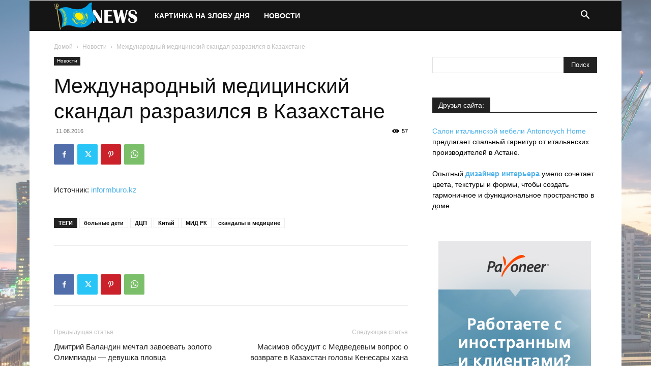

--- FILE ---
content_type: text/html; charset=UTF-8
request_url: https://news2.kz/wp-admin/admin-ajax.php?td_theme_name=Newspaper&v=12.6.8
body_size: -445
content:
{"11837":57}

--- FILE ---
content_type: text/html; charset=utf-8
request_url: https://www.google.com/recaptcha/api2/aframe
body_size: 266
content:
<!DOCTYPE HTML><html><head><meta http-equiv="content-type" content="text/html; charset=UTF-8"></head><body><script nonce="4SctBFvcPO9-cSpp6gNwBA">/** Anti-fraud and anti-abuse applications only. See google.com/recaptcha */ try{var clients={'sodar':'https://pagead2.googlesyndication.com/pagead/sodar?'};window.addEventListener("message",function(a){try{if(a.source===window.parent){var b=JSON.parse(a.data);var c=clients[b['id']];if(c){var d=document.createElement('img');d.src=c+b['params']+'&rc='+(localStorage.getItem("rc::a")?sessionStorage.getItem("rc::b"):"");window.document.body.appendChild(d);sessionStorage.setItem("rc::e",parseInt(sessionStorage.getItem("rc::e")||0)+1);localStorage.setItem("rc::h",'1764113593737');}}}catch(b){}});window.parent.postMessage("_grecaptcha_ready", "*");}catch(b){}</script></body></html>